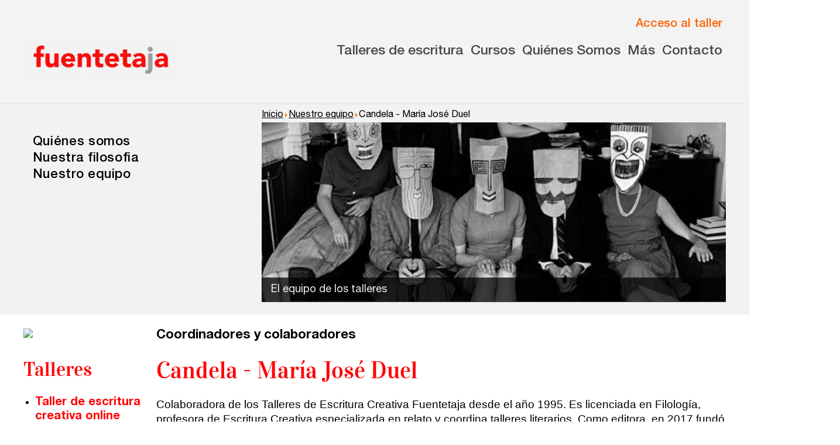

--- FILE ---
content_type: text/html; charset=utf-8
request_url: https://fuentetajaliteraria.com/nuestro-equipo/miembro/candela-maria-jose-duel/
body_size: 10452
content:

<!doctype html>
<html lang=es>
  <head>
<script id="Cookiebot" src="https://consent.cookiebot.com/uc.js" data-cbid="a2d9cd64-4d61-4d5f-bc6c-72f959467660" data-blockingmode="auto" type="text/javascript"></script>
<!-- Valores por defecto Google Consent -->
<script data-cookieconsent="ignore">
    window.dataLayer = window.dataLayer || [];
    function gtag() {
        dataLayer.push(arguments);
    }
    gtag("consent", "default", {
        ad_personalization: "denied",
        ad_storage: "denied",
        ad_user_data: "denied",
        analytics_storage: "denied",
        functionality_storage: "denied",
        personalization_storage: "denied",
        security_storage: "granted",
        wait_for_update: 500,
    });
    gtag("set", "ads_data_redaction", true);
    gtag("set", "url_passthrough", true);
</script>
    <!-- Google Tag Manager -->
    <script>(function(w,d,s,l,i){w[l]=w[l]||[];w[l].push({'gtm.start':
    new Date().getTime(),event:'gtm.js'});var f=d.getElementsByTagName(s)[0],
    j=d.createElement(s),dl=l!='dataLayer'?'&l='+l:'';j.async=true;j.src=
    'https://www.googletagmanager.com/gtm.js?id='+i+dl;f.parentNode.insertBefore(j,f);
    })(window,document,'script','dataLayer','GTM-PT5443C3');</script>
    <!-- End Google Tag Manager -->
    <meta charset="utf-8">
    <meta name="viewport" content="width=device-width, initial-scale=1.0">
    <title>Candela - María José Duel - Fuentetaja</title>
    <meta name="description" content=" Colaboradora de los Talleres de Escritura Creativa Fuentetaja desde el año 1995. Es licenciada en Filología, profesora de Escritura Creativa especializada en relato y coordina talleres literarios. C…" />
    
	<meta name="keywords" content="taller literario, talleres literarios, taller de escritura, talleres de escritura, taller escritura, talleres escritura, cursos de escritura, escritura creativa, escribir, cuento, cuentos, relato, relatos, novela, novelas, guion, guiones, poesia, poesias, guión, poesía, aprender a escribir, Taller de escritura creativa • En Internet • En Madrid • En Barcelona • En Sevilla, En valencia, Talleres de escritura en Internet (cuento, novela, escritura creativa, poesía, guión... ) •Talleres literarios en Madrid (cuento, novela, escritura creativa, poesía, guión... )"/>
	<link rel="icon" type="image/x-icon" href="/media_com/favicon.ico" >

    <link rel="stylesheet" type="text/css" href="/static_com/css/_estilos.css">
    <link rel="preload" as="style" onload="this.onload=null;this.rel='stylesheet'" type="text/css" href="/static_com/css/vidaloka.css">
    <link rel="preload" as="style" onload="this.onload=null;this.rel='stylesheet'" type="text/css" href="/static_com/css/helvetica1.css">
    <link rel="preload" as="style" onload="this.onload=null;this.rel='stylesheet'" type="text/css" href="/static_com/css/helvetica2.css">
    <link rel="preload" as="style" onload="this.onload=null;this.rel='stylesheet'" type="text/css" href="/static_com/css/helvetica3.css">
    <link rel="preload" as="style" onload="this.onload=null;this.rel='stylesheet'" type="text/css" href="/static_com/css/helvetica4.css">
<!-- Autoprefixed and partials exportar -->
<!--
    <link rel="preload" as="style" onload="this.onload=null;this.rel='stylesheet'" type="text/css" href="/static_com/css/fuentes.css">
    <link rel="stylesheet" type="text/css" href="/static_com/css/normalize.css">
    <link rel="stylesheet" type="text/css" href="/static_com/css/base.css">
    <link rel="stylesheet" type="text/css" href="/static_com/css/cabecera.css">
    <link rel="stylesheet" type="text/css" href="/static_com/css/logo.css">
    <link rel="stylesheet" type="text/css" href="/static_com/css/cuerpo.css?1.4">
    <link rel="stylesheet" type="text/css" href="/static_com/css/imagenes_base64.css">
    <link rel="stylesheet" type="text/css" href="/static_com/css/flex_menus.css">
    <link rel="stylesheet" type="text/css" href="/static_com/css/trapezoides.css">
    <link rel="stylesheet" type="text/css" href="/static_com/css/fuentes.css">
    <link rel="stylesheet" type="text/css" href="/static_com/css/separadores_bloques.css">
    <link rel="stylesheet" type="text/css" href="/static_com/css/utilidades.css">
    <link rel="stylesheet" type="text/css" href="/static_com/css/footer_cierre.css">
    <link rel="stylesheet" type="text/css" href="/static_com/css/cabecera_menu.css">
    <link rel="stylesheet" type="text/css" href="/static_com/css/cabecera_iconos_posicionamiento.css">
    <link rel="stylesheet" type="text/css" href="/static_com/css/icono_acceso_taller.css">
    <link rel="stylesheet" type="text/css" href="/static_com/css/hamburguesa.css">
    <link rel="stylesheet" type="text/css" href="/static_com/css/modal.css">
	-->


<!-- Twitter universal website tag code -->
<script>
!function(e,t,n,s,u,a){e.twq||(s=e.twq=function(){s.exe?s.exe.apply(s,arguments):s.queue.push(arguments);
},s.version='1.1',s.queue=[],u=t.createElement(n),u.async=!0,u.src='//static.ads-twitter.com/uwt.js',
a=t.getElementsByTagName(n)[0],a.parentNode.insertBefore(u,a))}(window,document,'script');
// Insert Twitter Pixel ID and Standard Event data below
twq('init','o4o38');
twq('track','PageView');
</script>
<!-- End Twitter universal website tag code -->


  </head>

  <body>
<!-- Google Tag Manager (noscript) -->
<noscript><iframe src="https://www.googletagmanager.com/ns.html?id=GTM-PT5443C3"
height="0" width="0" style="display:none;visibility:hidden"></iframe></noscript>
<!-- End Google Tag Manager (noscript) -->
<header>



<div class=ancho>
<div class=contenidos_nav>

<a href=/><img class="logo cabecera_logo" alt="Talleres de Escritura Fuentetaja"></a>


<div class=contenido_derecha>

<!-- HTML Modal Taller y Hamburguesa Navegación -->
<div class=botones_nav>
		<button id=acceso_taller class="acceso_taller" aria-label="Acceso al taller online" >
			<img class="acceso_taller_icono acceso_taller_base64" >
			<p class="acceso_taller_texto" style=color:#fd6405;font-weight:500>Acceso al taller</p>
		</button>

		<button onclick=openNav() id="hamburguesa" class="open-main-nav texto_no_seleccionable">
			<span class="hamburguesa"></span>
			<span class="hamburguesa-text">Menu</span>
		</button>
</div><!-- cierre botones_nav -->


<div class=nav_horizontal>





    
            
            
    <div class="dropdown" aria-haspopup="true">
    <button class="dropdown__toggle"><a  href=/indice-completo-de-talleres/>Talleres de escritura</a></button>

    
      <div class="dropdown__drawer">
        <ul class="menu" role="menu">
                    
            
				
				<div class="dropdown__hijo" aria-haspopup="true">
				  <button class="dropdown__hijo__toggle menuitem"><li role=menuitem>Talleres presenciales</li></button>
				  <div class="dropdown__hijo__drawer">
					<ul class="menu menu__hijo" role="menu">
                    
            
				
    <li role=menuitem><a  href=/talleres-en-madrid/>en Madrid</a></li>
				
            
            
    
            
				
    <li role=menuitem><a  href=/talleres-en-barcelona/>en Barcelona</a></li>
				
            
            
    
            
				
    <li role=menuitem><a  href=/talleres-en-sevilla/>en Sevilla</a></li>
				
            
            
    
            
				
    <li role=menuitem><a  href=/talleres-en-valencia/>en Valencia</a></li>
				
            
            
    
            
				
    <li role=menuitem><a  href=/talleres-en-alicante/>en Alicante</a></li>
				
            
            
    
            
				
    <li role=menuitem><a  href=/talleres-en-murcia/>en Murcia</a></li>
				
            
            
    
            
				
    <li role=menuitem><a  href=/talleres-en-malaga/>en Málaga</a></li>
				
            
            
    
            
				
    <li role=menuitem><a  href=/talleres-en-bilbao/>en Bilbao</a></li>
				
            
            
    
            
				
    <li role=menuitem><a  href=/talleres-en-vitoria/>en Vitoria</a></li>
				
            
            
    
            
				
    <li role=menuitem><a  href=/talleres-en-zaragoza/>en Zaragoza</a></li>
				
            
            
    
            
				
    <li role=menuitem><a  href=/talleres-en-santander/>en Santander</a></li>
				
            
            
    
            
				
    <li role=menuitem><a  href=/talleres-en-gijon/>en Gijón</a></li>
				
            
            
    
            
				
    <li role=menuitem><a  href=/talleres-palma-mallorca/>en Palma</a></li>
				
            
            
    
            
				
    <li role=menuitem><a  href=/talleres-en-las-palmas/>en Las Palmas</a></li>
				
            
            
    
</ul></div></div>
				
            
            
    
            
				
    <li role=menuitem><a  href=/talleres-por-videoconferencia/>Talleres por videoconferencia</a></li>
				
            
            
    
            
				
    <li role=menuitem><a  href=/talleres-en-internet/>Talleres online</a></li>
				
            
            
    
            
				
				<div class="dropdown__hijo" aria-haspopup="true">
				  <button class="dropdown__hijo__toggle menuitem"><li role=menuitem>Intensivos de verano</li></button>
				  <div class="dropdown__hijo__drawer">
					<ul class="menu menu__hijo" role="menu">
                    
            
				
    <li role=menuitem><a  href=/intensivos-presenciales-en-madrid/>Presenciales en Madrid</a></li>
				
            
            
    
            
				
    <li role=menuitem><a  href=/intensivos-de-verano-en-directo/>En directo a través de Zoom</a></li>
				
            
            
    
</ul></div></div>
				
            
            
    
            
				
    <li role=menuitem><a  href=/recreativa25/>Recreativa 25</a></li>
				
            
            
    
            
				
    <li role=menuitem><a  href=/taller-de-escritura-creativa/>El taller de escritura creativa</a></li>
				
            
            
    
		</ul>
	  </div>
            

</div>
            
    
            
            
    <div class="dropdown" aria-haspopup="true">
    <button class="dropdown__toggle">Cursos</button>

    
      <div class="dropdown__drawer">
        <ul class="menu" role="menu">
                    
            
				
    <li role=menuitem><a  href=/curso-integral-de-narrativa-fuentetaja/>Curso integral de narrativa</a></li>
				
            
            
    
            
				
    <li role=menuitem><a  href=/master-de-creacion-poetica/>Máster de creación poética</a></li>
				
            
            
    
		</ul>
	  </div>
            

</div>
            
    
            
            
    <div class="dropdown" aria-haspopup="true">
    <button class="dropdown__toggle">Quiénes Somos</button>

    
      <div class="dropdown__drawer">
        <ul class="menu" role="menu">
                    
            
				
    <li role=menuitem><a  href=/quienes-somos/>Nuestra Historia</a></li>
				
            
            
    
            
				
    <li role=menuitem><a  href=/filosofia/>Nuestra Filosofía</a></li>
				
            
            
    
            
				
				<div class="dropdown__hijo" aria-haspopup="true">
				  <button class="dropdown__hijo__toggle menuitem"><li role=menuitem><a  href=/nuestro-equipo/>Nuestro Equipo</a></li></button>
				  <div class="dropdown__hijo__drawer">
					<ul class="menu menu__hijo" role="menu">
                    
            
				
    <li role=menuitem><a  href=/nuestro-equipo/#tabcoordinadores onclick=seccioncoordinadores()>Coordinadores y colaboradores</a></li>
				
            
            
    
            
				
    <li role=menuitem><a  href=/nuestro-equipo/#tabdireccion onclick=secciondireccion()>Dirección y equipo</a></li>
				
            
            
    
</ul></div></div>
				
            
            
    
		</ul>
	  </div>
            

</div>
            
    
            
            
    <div class="dropdown" aria-haspopup="true">
    <button class="dropdown__toggle">Más</button>

    
      <div class="dropdown__drawer">
        <ul class="menu" role="menu">
                    
            
				
    <li role=menuitem><a target=_blank href=https://fundacionescrituras.org/>Fundación</a></li>
				
            
            
    
            
				
    <li role=menuitem><a  href=https://fuentetajaliteraria.com/catalogo-online/>Editorial</a></li>
				
            
            
    
            
				
    <li role=menuitem><a target=_blank href=https://clubdeescritura.com/>Club de escritura(s)</a></li>
				
            
            
    
            
				
    <li role=menuitem><a  href=/concursos/>Convocatorias</a></li>
				
            
            
    
		</ul>
	  </div>
            

</div>
            
    
            
            
    <div class="dropdown" aria-haspopup="true">
    <button class="dropdown__toggle"><a  href=/contacto/>Contacto</a></button>

    

</div>
            
    
	</div>


</div>

</div><!-- cierre contenido_derecha -->

</div><!-- cierre contenidos_nav -->
</div> <!-- cierre ancho -->

<style>
a#CybotCookiebotDialogBodyLevelButtonLevelOptinAllowAll, a#CybotCookiebotDialogBodyLevelButtonLevelOptinAllowallSelection{    background-color: #f80c0c; border: 1px solid #f80c0c}

header{border-bottom:1px solid #dfdfdf}
.contenidos_nav{display:flex;justify-content:space-between;padding:0.5em 0em 0.8em 0.5em;/*transition:padding 0.3s ease*/}
.botones_nav{display:flex;align-self:flex-end;gap:0.7em}
.contenido_derecha{display:flex;flex-direction:column;gap:1em}
.nav_horizontal{display:none;}
.nav_horizontal button{border:0;background-color:transparent;color:#4c4646;/*transition:0.3s*/}
.cabecera_logo{max-height:calc(2.4rem + 1vw);align-self:flex-end;/*transition: 0.3s ease*/}
@media (min-width:60em){
.nav_horizontal{display:flex;font-size:calc(0.9em + 0.4vw);font-weight:500;gap:1em}
.contenidos_nav{padding-bottom:1.8em}
.cabecera_logo{margin-top:61px;/*transition: 0.3s ease*/}
}
</style>





    <script type="text/javascript">

// Función para desplegar los botones de la navegación horizontal de la cabecera

      function navegacion_principal_menu(i) {
        var toggle = document.getElementsByClassName('dropdown__toggle')[i];
        var bloque = document.getElementsByClassName('dropdown')[i];
        var dropdown = toggle.parentElement;
        bloque.addEventListener('mouseenter', function (e) {
          e.preventDefault();
          dropdown.classList.add('is-open');
        });
        bloque.addEventListener('mouseleave', function (e) {
          e.preventDefault();
					dropdown.classList.remove('is-open');
				});
			  };


var menus_dropdown= document.getElementsByClassName("dropdown__toggle");

for (var i=0; i<menus_dropdown.length; i++) {
	navegacion_principal_menu(i);
}



// Función para desplegar los hijos de la navegación horizontal de la cabecera

      function navegacion_principal_menu_hijos(i) {
        var toggle = document.getElementsByClassName('dropdown__hijo__toggle')[i];
        var bloque = document.getElementsByClassName('dropdown__hijo')[i];
        var dropdown = toggle.parentElement;
        bloque.addEventListener('mouseenter', function (e) {
          e.preventDefault();
          dropdown.classList.add('is-open');
        });
        bloque.addEventListener('mouseleave', function (e) {
          e.preventDefault();
					dropdown.classList.remove('is-open');
				});
			  };


var menus_dropdown= document.getElementsByClassName("dropdown__hijo__toggle");

for (var i=0; i<menus_dropdown.length; i++) {
	navegacion_principal_menu_hijos(i);
}


</script>




</div>
</div>
</header>












<div id="myNavTalleres" class="overlay" style=z-index:4>

<div class=ancho> 

  <!-- Button to close the overlay navigation -->
  <a href="javascript:void(0)" class="closebtn" onclick="closeNavTalleres()">&times;</a>
</div>

  <!-- Overlay content -->
  <div class="overlay-content talleres" style=color:white>


    	<ul> 
	<li><a  href=/talleres-en-madrid/>Madrid</a></li>
    <li><a  href=/talleres-en-barcelona/>Barcelona</a></li>
    <li><a  href=/talleres-en-sevilla/>Sevilla</a></li>
    <li><a  href=/talleres-en-valencia/>Valencia</a></li>
    <li><a  href=/talleres-en-alicante/>Alicante</a></li>
    <li><a  href=/talleres-en-murcia/>Murcia</a></li>
    <li><a  href=/talleres-en-malaga/>Málaga</a></li>
    <li><a  href=/talleres-en-bilbao/>Bilbao</a></li>
    <li><a  href=/talleres-en-vitoria/>Vitoria</a></li>
<!--    <li><a  href=/talleres-en-valladolid/>Valladolid</a></li>-->
<!--    <li><a  href=/talleres-en-salamanca/>Salamanca</a></li>-->
    <li><a  href=/talleres-en-zaragoza/>Zaragoza</a></li>
<!--    <li><a  href=/talleres-en-murcia/>Murcia</a></li>-->
<!--    <li><a  href=/talleres-en-almeria/>Almería</a></li>-->
<!--    <li><a  href=/talleres-en-castellon/>Castellón</a></li>-->
  <!--  <li><a  href=/talleres-en-logrono/>Logroño</a></li>
    <li><a  href=/talleres-en-badajoz/>Badajoz</a></li>
    <li><a  href=/talleres-en-santa-cruz-de-tenerife/>Tenerife</a></li>
    <li><a  href=/talleres-en-santiago-de-compostela/>Santiago</a></li>-->
    <li><a  href=/talleres-en-santander/>Santander</a></li>
    <li><a  href=/talleres-en-gijon/>Gijón</a></li>
    <li><a  href=/talleres-palma-mallorca/>Palma</a></li>
    <li><a  href=/talleres-en-las-palmas/>Las Palmas</a></li>
		</ul>


</div>
</div>


<div id="myNavIntensivos" class="overlay" style=z-index:4>
<div class=ancho>
  <!-- Button to close the overlay navigation -->
  <a href="javascript:void(0)" class="closebtn" onclick="closeNavIntensivos()">&times;</a>
</div>
  <!-- Overlay content -->
  <div class="overlay-content talleres" style=color:white>
        <ul>
    <li><a  href=/intensivos-presenciales-en-madrid/>Presenciales en Madrid</a></li>
    <li><a  href=/intensivos-de-verano-en-directo/>En directo a través de Zoom</a></li>
        </ul>
</div>
</div>



<!-- Menú Hamburguesa Desplegable -->

<div id="myNav" class="overlay">

<div class=ancho> 

  <!-- Button to close the overlay navigation -->
  <a href="javascript:void(0)" class="closebtn" onclick="closeNav()">&times;</a>
</div>

  <!-- Overlay content -->
  <div class="overlay-content">


<!--<div style=color:white onclick="openNavTalleres()">Talleres presenciales</div>-->

    
            
            
<div>
    <b>Talleres de escritura</b>
            
                <ul class=menu_nav>
                    
            
            
<li style=cursor:pointer;color:white onclick="openNavTalleres()">Talleres presenciales &#8827;</li>
            
            
            
    
            
            
    <li><a  href=/talleres-por-videoconferencia/>Talleres por videoconferencia</a></li>
            
            
            
    
            
            
    <li><a  href=/talleres-en-internet/>Talleres online</a></li>
            
            
            
    
            
            
<li style=cursor:pointer;color:white onclick="openNavIntensivos()">Intensivos de verano &#8827;</li>
			
            
            
    
            
            
    <li><a  href=/recreativa25/>Recreativa 25</a></li>
            
            
            
    
            
            
    <li><a  href=/taller-de-escritura-creativa/>El taller de escritura creativa</a></li>
            
            
            
    
                </ul>
            
</div>
            
    
            
            
<div>
    <b>Cursos</b>
            
                <ul class=menu_nav>
                    
            
            
    <li><a  href=/curso-integral-de-narrativa-fuentetaja/>Curso integral de narrativa</a></li>
            
            
            
    
            
            
    <li><a  href=/master-de-creacion-poetica/>Máster de creación poética</a></li>
            
            
            
    
                </ul>
            
</div>
            
    
            
            
<div>
    <b>fuentetaja</b>
            
                <ul class=menu_nav>
                    
            
            
    <li><a  href=/quienes-somos/>Quiénes somos</a></li>
            
            
            
    
            
            
    <li><a  href=/filosofia/>Nuestra filosofía</a></li>
            
            
            
    
            
            
    <li><a  href=/nuestro-equipo/>Nuestro equipo</a></li>
            
            
            
    
            
            
    <li><a  href=/nuestro-equipo/>Coordinadores</a></li>
            
            
            
    
                </ul>
            
</div>
            
    
            
            
<div>
    <b>Comunidad</b>
            
                <ul class=menu_nav>
                    
            
            
    <li><a target=_blank href=https://clubdeescritura.com/>Club de Escritura</a></li>
            
            
            
    
            
            
    <li><a  href=/concursos/>Concursos</a></li>
            
            
            
    
                </ul>
            
</div>
            
    
            
            
<div>
    <b>Editorial</b>
            
                <ul class=menu_nav>
                    
            
            
    <li><a  href=/catalogo-online/>Catálogo</a></li>
            
            
            
    
            
            
    <li><a  href=/catalogo-online/>Ebooks</a></li>
            
            
            
    
                </ul>
            
</div>
            
    
            
            
<div>
    <b>Recursos</b>
            
                <ul class=menu_nav>
                    
            
            
    <li><a  href=/asesoria/>Asesoría y Corrección</a></li>
            
            
            
    
            
            
    <li><a  href=/talleres/tutoria-personalizada-online/>Tutorías</a></li>
            
            
            
    
            
            
    <li><a  href=/recursos-de-escritura/>Directorios</a></li>
            
            
            
    
                </ul>
            
</div>
            
    
            
            
<div>
    <b>Contacto</b>
            
                <ul class=menu_nav>
                    
            
            
    <li><a  href=/contacto/>Escríbenos</a></li>
            
            
            
    
            
            
    <li><a  href=/guia-rapida/>Guía Rápida</a></li>
            
            
            
    
                </ul>
            
</div>
            
    


<div id=dondeestamos>
<b>Dónde estamos</b>
<ul class=menu_nav>
<li>Sede central:<br>
Cervantes nº21, entlo.<br>
28014 Madrid<br><br>
<a href=mailto:info@fuentetajaliteraria.com>info@fuentetajaliteraria.com</a><br>
<a href="tel:+34915311509">Tel 91 531 15 09</a><br>
<a href="tel:+34619027626">WhatsApp 619 027 626</a><br><br>
Horario de atención:<br> De lunes a viernes<br>de 10 a 15 y 17 a 20 horas</li>
</ul>
</div>

  </div>




</div>



<script type="text/javascript">
/* Open when someone clicks on the span element */
function openNav() {
  document.getElementById("myNav").style.width = "100%";
}

/* Close when someone clicks on the "x" symbol inside the overlay */
function closeNav() {
  document.getElementById("myNav").style.width = "0%";
}


/* Open when someone clicks on the span element */
function openNavTalleres() {
  document.getElementById("myNavTalleres").style.width = "100%";
}

/* Close when someone clicks on the "x" symbol inside the overlay */
function closeNavTalleres() {
  document.getElementById("myNavTalleres").style.width = "0%";
}

/* Open when someone clicks on the span element */
function openNavIntensivos() {
  document.getElementById("myNavIntensivos").style.width = "100%";
}

/* Close when someone clicks on the "x" symbol inside the overlay */
function closeNavIntensivos() {
  document.getElementById("myNavIntensivos").style.width = "0%";
}




</script>



<!-- Fin Menú Hamburguesa Desplegable -->






<!-- Botón Cabecera Modal Training -->

<div class=modal id=modal>
<div class=modal-fondo id=modal-fondo></div>
<div class="modal-cuerpo animate" >
<div class=modal-texto>
	<span class=modal-cerrar id=modal-cerrar>×</span>
    <img class="logo avatar"> 
	<p style="color:#c13e1e;margin-top:-4px">Acceso a los talleres online</p>
</div>
<form action="https://online.fuentetajaliteraria.com/index.php" method="post">
      <label for="uname"><b>Usuario</b></label>
      <input type="text" placeholder="Introduzca usuario" name="login" required="">

      <label for="psw"><b>Contraseña</b></label>
      <input type="password" placeholder="Introduza clave" name="password" required="">
        
      <button class=modal-boton-acceder type="submit">Acceder</button>
</form>
</div>
</div>

<!-- Fin Botón Cabecera Modal Training -->



<!-- Botón Cabecera Hamburguesa js -->

<script>
/*
(function (){
var button = document.getElementById('hamburguesa');
	button.addEventListener('click', function(event) {
	event.preventDefault();
	var menu = document.getElementById('menu_hamburguesa_principal');
	menu.classList.toggle('abierto');
});
})();

*/
</script>

<!-- Fin Botón Cabecera Hamburguesa -->


<script type="text/javascript">

/* Botón Cabecera Modal Training js */

var abrir = document.getElementById('acceso_taller');
var cerrar = document.getElementById('modal-cerrar');
var modal = document.getElementById('modal');
var fondo = document.getElementById('modal-fondo');

abrir.addEventListener('click', function (event) {
	event.preventDefault();
	modal.style.display = 'block';
});

cerrar.addEventListener('click', function (event) {
	event.preventDefault();
	modal.style.display = 'none';
});

fondo.addEventListener('click', function (event) {
	event.preventDefault();
	modal.style.display = 'none';
});

/* Fin modal Training */

</script>



<div class=cuerpo>

 

<style>
.cabecera{background-color:#f2f2f2;padding:2em 0 0.7em}
.cabeceracontenido{display:flex;    justify-content: space-between;}
.portada{/*flex-basis:80%;*/width:100%;transition:flex-basis 1.2s;margin-right: auto; margin-left: 0;}
.portadaenlaces{flex:1 2 auto;width:100%;font-weight:500; letter-spacing: 0.03em;margin-top:2em; font-size: 1.1em; line-height: 1.3em;white-space:nowrap}
@media (max-width: 1100px){.portadaenlaces{display:none}.portada{flex-basis:100%;transition:flex-basis 1.2s} .anclas{display:none}}
.migasdepan{margin:0;font-size:0.8em;/*padding:0 0.7em;transition: padding 0.5s*/}
.migasdepan a{text-decoration:underline}
.portadapagina{position:relative}
.portadaimagen{max-width:100%;width:100%}
.portadatexto{background-color: #000000ba;padding: 0.5em 0.9em;color:#fffffff0; position: absolute; width:100%;bottom:7px;margin:0;font-size:0.9em}
.portadaenlaces a:hover ,.anclas a:hover{color:#ff0000;}
@media (min-width: 60em){.cabecera{margin-top:-33px}}
.migasdepan, #cuerpo, .portadaenlaces{padding:0 0.7em;transition: padding 0.5s}
@media (min-width: 1230px){.portadaenlaces, #cuerpo{padding:0 0.7em 0}.migasdepan{padding:0}}  /* ESTO PASARLO A 1230 si nos quedamos con 1200px */
h1,h2,h3{font-family:'Vidaloka',serif;color:#ff0000;font-weight:300}  
.bloquecuerpo p{font-size:0.8em;line-height:1.2em}
.enlace_nuestro-equipomiembrocandela-maria-jose-duel {color:#989191;pointer-events:none;cursor:default;}
</style>


<style>
/* Nuestro Equipo */
.bloquecuerpo{padding:0 0.5em 0.5em}
.bloquecuerpo h3{font-size: 1.8em; font-weight: 300;line-height:1em;margin:0.3em 0 0}
.bloquecuerpo p{color:#666262; font-size:0.9em;}
.tabsequipo{display:flex;justify-content:space-between;margin-bottom:-17px;margin-top:10px}
.tabsequipo{margin-bottom:-23px}
.tabsequipo h2{cursor:pointer;font-size:calc(1.3em + 1vw)}
#tabcoordinadores:hover,#tabdireccion:hover{color:#d10000}
.barracorta{width:52%;height:11px}
.barracortaderecha{margin-left:95%;height:1px;width:5%;margin-top:-3px}
.barracorta2{width:5%;height:1px;position:relative;top:10px}
.barracortaderecha2{margin-left:52%;height:11px;width:48%;margin-top:-3px;position:relative;top:0px}
.bloquesequipo{display: grid; grid-template-columns: repeat(auto-fill, minmax(248px, 1fr));}
#direccion, #coordinadores{column-gap:1em;row-gap:1.6em;/*flex-wrap:wrap*/}
.bloqueequipo{background-color:#f8f1f1;}
.bloqueequipo img{width:100%;height:6em;object-fit:cover;object-position:25% 25%;}
.trapezoide{padding:0 2.6em 0 1.2em}
.trapezoide span{font-size:1rem;bottom:-0.6em}
.trapezoide::before{border-bottom:2.3em solid #ff5d36}
.bloquecuerpo p{font-size:0.8em;line-height:1.2em}
.gris{color:#989191}
.naranja{color:#ff0000}
.barralarga{width:100%}
</style>


<style>
/* ESTILO PARA LA CARGA DE CONTENIDO DIRECTAMENTE DE AVANZED */
.bloquecuerpo p span{
font-family: "Helvetica Neue" !important;
font-size: 17px !important;}
</style>





<div class=cabecera>
<div class="ancho cabeceracontenido ">

<div class=portadaenlaces>
<a class=enlace_quienes-somos href=/quienes-somos/>Quiénes somos</a><br>
<a class=enlace_filosofia href=/filosofia/>Nuestra filosofia</a><br>
<a class=enlace_nuestro-equipo href=/nuestro-equipo/>Nuestro equipo</a>
</div>

<div class=portada>
<p class=migasdepan><a  href=/>Inicio</a><img src="/media_com/flecha.png"><a href=/nuestro-equipo/>Nuestro equipo</a><img src="/media_com/flecha.png">Candela - María José Duel</p>
<div class=portadapagina>
<img class=portadaimagen src=/media_com/nuestro-equipo.jpg %}>
<p class=portadatexto>El equipo de los talleres</p>
</div>
</div><!-- cierre portada -->


</div><!-- cierre ancho -->
</div><!-- cierre cabecera -->


<div id=cuerpo class=ancho>





<br>

<style>
.bio_perfil div span{font-size:19px !important;line-height:1.2em !important}

</style>



<div class=perfil>

<img class=perfil_foto_movil src='https://fuentetajaliteraria.com/images/profesores/candela-duel-fuentetaja.jpg'>
<div class=bio_perfil>
<b class=titulo_seccion>Coordinadores y colaboradores</b><br>
<h1>Candela - María José Duel</h1>

<!--
<ul class=perfil_anclas>
<li><a href=>Biografía</a></li>
<li><a href=>Talleres</a></li>
</ul>

<style>
.perfil_anclas{display:flex;font-size:1.2em; justify-content: space-between;}
.perfil_anclas a{color:red}
.perfil_anclas li{padding: 0 1em 0 0.3em;}
</style>
-->

<div><span style="font-family: arial,helvetica,sans-serif; font-size: 10pt;"> Colaboradora de los Talleres de Escritura Creativa Fuentetaja desde el año 1995. Es licenciada en Filología, profesora de Escritura Creativa especializada en relato y coordina talleres literarios. Como editora, en 2017 fundó la editorial Cielo Eléctrico cuya primera autora del catálogo, Anne Carson con su obra Flota, ha sido recientemente galardonada con el premio Princesa de Asturias de las Letras 2020. Ha impartido cursos de narrativa, talleres de análisis del personaje, de introducción y profundización al relato o el taller de técnicas narrativas “Clase de anatomía”. Ha publicado sus cuentos en el libro <em>En cuent(r)os breves</em>. Ediciones del Orto. Ha colaborado en el <a target="_blank" href="catalogo-online/escritura-creativa/curso-de-teoria-y-practica-del-relato-detail"><em>Curso de Teoría y Práctica del Relato</em></a>  publicado en Ediciones de Escritura Creativa Fuentetaja, con quien también publicó el artículo "La manzana anónima de Newton y lo que de verdad expresan las historias" en el volumen colectivo  <em>Escritura creativa cuaderno de Ideas</em>.</span></div>
</div>


<div class=sidebar_perfil>
<img class=perfil_foto_sobremesa src='https://fuentetajaliteraria.com/images/profesores/candela-duel-fuentetaja.jpg'><br>

<h2>Talleres</h2>
<div class=listado_talleres>
<strong>
<ul class=talleres_lista>

    <li><a href=/talleres/taller-de-escritura-creativa-online-zoom>Taller de escritura creativa online</a></li>

    <li><a href=/talleres/tutoria-personalizada-madrid>Tutoría personalizada</a></li>

    <li><a href=/talleres/curso-integral-de-narrativa-madrid>Curso integral de narrativa en Madrid</a></li>

    <li><a href=/talleres/curso-integral-de-narrativa-videoconferencia>Curso integral de narrativa por videoconferencia</a></li>

    <li><a href=/talleres/tutoria-personalizada-online>Tutoría personalizada</a></li>


    <li>4 claves para la escritura de cuentos, por Candela Duel</li>

    <li>Clase de anatomía: Antón Chéjov,  Juan Carlos Onetti y Amy Hempel</li>

    <li>El personaje como un árbol torcido: taller de escritura</li>

    <li>Escribir el silencio: Ernest Hemingway, George Saunders y Wells Tower</li>

    <li>Laboratorio de narrativa</li>

    <li>Literatura y enfermedad, por Candela Duel y Rocío Cuevas</li>

    <li>Taller de cuento: práctica del relato breve </li>

    <li>Taller de escritura creativa I</li>

    <li>Taller de escritura creativa online</li>

    <li>Taller exprés de escritura creativa</li>

</ul>
</strong>
</div>


<style>
form{border: 2px solid #ff3512; padding: 0.6em; font-weight: 500; font-size:0.9em;max-width:500px}
form input{margin-bottom:0.3em}
</style>




<form action="/avisame_equipo/" method=post>
    
<input type="hidden" name="csrfmiddlewaretoken" value="7OTgkfLG5kR8YnxOCd4jjIsn4EisK0ZyAdXNnOYsE8C5UKh1BLz4mNX39HWDCI1f">
Avísame de los próximos talleres de <b>Candela - María José Duel</b>:
  <input style="font-size:18px;margin:0.5em 0" type="text" id="email" name="email" placeholder="nombre@email.com">
  <input type="hidden" id="coordinador" name="coordinador" value="270">
  <input type="hidden" name="next" value="/nuestro-equipo/miembro/candela-maria-jose-duel/">
  <button style=margin-top:0.4em class=trapezoide><span type=submit value=Enviar>Enviar</span></button>
<!--<br>[<span style=font-family:monospace;font-size:12px>o, si participante logueado:</span><br>
<label><input type="checkbox" name="checkbox" value="value"> Avísame de los próximos talleres de Candela - María José Duel</label>]-->
</form> 

</div>

</div><!-- cierra pefil -->

<style>
.bio_perfil h1{line-height:1em;}
.titulo_seccion{font-size:1.1em}
.perfil_foto_sobremesa{display:none}
.perfil_foto_movil{width:100%;margin-bottom:1em;transition: width 1s}
.talleres_lista a{color:red}
.perfil a{color:red}
.talleres_lista {padding-left:1em}
.talleres_lista li{list-style-type:disc;margin-bottom:0.5em}
@media (min-width:450px){
.perfil_foto_movil{width:270px; transition: width 1s}
}
@media (min-width:800px){
.perfil_foto_movil{display:none}
.perfil_foto_sobremesa{display:inline}
.perfil_foto_sobremesa{width:270px}
.perfil{display:flex;gap:2.5em;flex-direction:row-reverse}
}
@media(min-width:1220px){
#cuerpo{padding:0}
}
</style>

<script type="text/javascript">
const list = document.getElementsByClassName("bio_perfil")[0];
//list.innerHTML = list.innerHTML.replace(/src=\"images/g, '/src=\"\/media_com/images');
list.innerHTML = list.innerHTML.replace(/src=\"images/g, '/src=\"\/images');
list.innerHTML = list.innerHTML.replace(/href=\"talleres/g, '/href=\"/talleres');
//list.innerHTML = list.innerHTML.replace(/href=\"categorias/g, '/href=\"/categorias');
list.innerHTML = list.innerHTML.replace(/href=\"catalogo-online/g, '/href=\"/catalogo-online');
list.innerHTML = list.innerHTML.replace(/href=\"nuestro-equipo/g, '/href=\"/nuestro-equipo');
list.innerHTML = list.innerHTML.replace(/float: right/g, 'float: right;width:270px !important');
list.innerHTML = list.innerHTML.replace(/float: left/g, 'float: left;width:270px !important');

const ficha_sintesis = document.getElementsByClassName("ficha")[0];
//ficha_sintesis.innerHTML = ficha_sintesis.innerHTML.replace(/href=\"categorias/g, '/href=\"/categorias');
ficha_sintesis.innerHTML = ficha_sintesis.innerHTML.replace(/href=\"talleres/g, '/href=\"/talleres');
</script>






</div>



<footer >

<div style=max-width:100vw;overflow:hidden>
<img alt="Hierba decorativa en el footer" style=margin-bottom:-18px; src=/media_com/footer_hierba/1400.png>
</div>

<!-- Bueno, manteniendo la estructura de etiquetas original -->
<div id="menufooter">
<div class=menu_flex>
    
            
            
<div class=menu_nav>
    <b>Talleres de escritura</b>
            
                <ul>
                    
            
    <li><a  href=/indice-completo-de-talleres/>Talleres presenciales</a></li>
            
            
    
            
    <li><a  href=/talleres-por-videoconferencia/>Talleres por videoconferencia</a></li>
            
            
    
            
    <li><a  href=/talleres-en-internet/>Talleres online</a></li>
            
            
    
            
    <li><a  href=/intensivos-presenciales-en-madrid/>Intensivos de verano</a></li>
            
            
    
            
    <li><a  href=/recreativa25/>Recreativa 25</a></li>
            
            
    
            
    <li><a  href=/taller-de-escritura-creativa/>El taller de escritura creativa</a></li>
            
            
    
                </ul>
            
</div>
            
    
            
            
<div class=menu_nav>
    <b>Cursos</b>
            
                <ul>
                    
            
    <li><a  href=/curso-integral-de-narrativa-fuentetaja/>Curso integral de narrativa</a></li>
            
            
    
            
    <li><a  href=/master-de-creacion-poetica/>Máster de creación poética</a></li>
            
            
    
                </ul>
            
</div>
            
    
            
            
<div class=menu_nav>
    <b>fuentetaja</b>
            
                <ul>
                    
            
    <li><a  href=/quienes-somos/>Quiénes somos</a></li>
            
            
    
            
    <li><a  href=/filosofia/>Nuestra filosofía</a></li>
            
            
    
            
    <li><a  href=/nuestro-equipo/>Nuestro equipo</a></li>
            
            
    
            
    <li><a  href=/nuestro-equipo/>Coordinadores</a></li>
            
            
    
                </ul>
            
</div>
            
    
            
            
<div class=menu_nav>
    <b>Comunidad</b>
            
                <ul>
                    
            
    <li><a target=_blank href=https://clubdeescritura.com/>Club de Escritura</a></li>
            
            
    
            
    <li><a  href=/concursos/>Concursos</a></li>
            
            
    
                </ul>
            
</div>
            
    
            
            
<div class=menu_nav>
    <b>Editorial</b>
            
                <ul>
                    
            
    <li><a  href=/catalogo-online/>Catálogo</a></li>
            
            
    
            
    <li><a  href=/catalogo-online/>Ebooks</a></li>
            
            
    
                </ul>
            
</div>
            
    
            
            
<div class=menu_nav>
    <b>Recursos</b>
            
                <ul>
                    
            
    <li><a  href=/asesoria/>Asesoría y Corrección</a></li>
            
            
    
            
    <li><a  href=/talleres/tutoria-personalizada-online/>Tutorías</a></li>
            
            
    
            
    <li><a  href=/recursos-de-escritura/>Directorios</a></li>
            
            
    
                </ul>
            
</div>
            
    
            
            
<div class=menu_nav>
    <b>Contacto</b>
            
                <ul>
                    
            
    <li><a  href=/contacto/>Escríbenos</a></li>
            
            
    
            
    <li><a  href=/guia-rapida/>Guía Rápida</a></li>
            
            
    
                </ul>
            
</div>
            
    

<div id=dondeestamos class=menu_nav>
<b>Dónde estamos</b>
<ul>
<li>Sede central:<br>
Cervantes nº21, entlo.<br>
28014 Madrid<br><br>
<a style=font-size:0.9em href=mailto:info@fuentetajaliteraria.com>info@fuentetajaliteraria.com</a><br>
<a href="tel:+34915311509">Tel 91 531 15 09</a><br>
<a href="tel:+34619027626">WhatsApp 619 027 626</a><br><br>
Horario de atención:<br> De lunes a viernes<br>de 10 a 15 y 17 a 20 horas</li>
</ul>
</div>
</div>

</div>


<div id=cierrefooter> 
<div class=ancho>
<ul>
<li><a href=/politica-de-cookies>Cookies</a></li>
<li><a href=/aviso-legal>Aviso legal y privacidad</a></li>
</ul>
<img alt="Logo de Fuentetaja" class="logo logo_cabecera" style=padding-left:0.6em />
</div>
</div>

</div>


</footer>
  </body>


<!-- Facebook Pixel Code -->
<script>
!function(f,b,e,v,n,t,s){if(f.fbq)return;n=f.fbq=function(){n.callMethod?
n.callMethod.apply(n,arguments):n.queue.push(arguments)};if(!f._fbq)f._fbq=n;
n.push=n;n.loaded=!0;n.version='2.0';n.queue=[];t=b.createElement(e);t.async=!0;
t.src=v;s=b.getElementsByTagName(e)[0];s.parentNode.insertBefore(t,s)}(window,
document,'script','https://connect.facebook.net/en_US/fbevents.js');

fbq('init', '753622104749465');
fbq('track', "PageView");</script>
<noscript><img height="1" width="1" style="display:none"
src="https://www.facebook.com/tr?id=753622104749465&ev=PageView&noscript=1"
/></noscript>
<!-- End Facebook Pixel Code -->

<!-- Google tag (gtag.js) -->
<script async src="https://www.googletagmanager.com/gtag/js?id=G-M7N9D18QDP"></script>
<script>
  window.dataLayer = window.dataLayer || [];
  function gtag(){dataLayer.push(arguments);}
  gtag('js', new Date());

  gtag('config', 'G-M7N9D18QDP');
</script>

<!-- Global site tag (gtag.js) - Google Analytics y Google Ads: 1072497627 -->
<script async src="https://www.googletagmanager.com/gtag/js?id=UA-12136440-1"></script>
<script>
  window.dataLayer = window.dataLayer || [];
  function gtag(){dataLayer.push(arguments);}
  gtag('js', new Date());

  gtag('config', 'UA-12136440-1');
  gtag('config', 'AW-1072497627');
</script>

<!-- Matomo -->
<script>
  var _paq = window._paq = window._paq || [];
  /* tracker methods like "setCustomDimension" should be called before "trackPageView" */
  _paq.push(['trackPageView']);
  _paq.push(['enableLinkTracking']);
  (function() {
    var u="//e.fuentetajaliteraria.com/";
    _paq.push(['setTrackerUrl', u+'matomo.php']);
    _paq.push(['setSiteId', '1']);
    var d=document, g=d.createElement('script'), s=d.getElementsByTagName('script')[0];
    g.async=true; g.src=u+'matomo.js'; s.parentNode.insertBefore(g,s);
  })();
</script>
<!-- End Matomo Code -->


<!--
		<div id="fb-root"></div>
		<script>(function(d, s, id) {
		  var js, fjs = d.getElementsByTagName(s)[0];
		  if (d.getElementById(id)) return;
		  js = d.createElement(s); js.id = id;
		  js.src = "//connect.facebook.net/es_ES/sdk.js#xfbml=1&version=v2.3";
		  fjs.parentNode.insertBefore(js, fjs);
		}(document, 'script', 'facebook-jssdk'));</script>
-->




<script src="/static_com/javascript.js" defer></script>

<!-- Script para crear placeholder en elementos bloqueados por cookiebot -->
<script type="text/javascript">
((d,i,m)=>{ct=t=>d.createTextNode(t);ce=e=>d.createElement(e);d.querySelectorAll(i)
.forEach(e=>{const a=ce('a'),div=ce('div'),p=ce('p'),s=e.dataset.cookieblockSrc,sp=
/google\.com\/maps\/embed/.test(s)?'Google Maps':/player\.vimeo\.com\/video\//
.test(s)?'Vimeo':/youtube\.com\/embed\//.test(s)?'YouTube':undefined;if(!sp)return; 
div.innerHTML=`<div style="background-color:#CCC;display:inline-block;height:${
e.height}px;position:relative;width:${e.width}px;">`+'<div style="background-color'
+':#848484;border-radius:15px;height:50%;position:absolute;transform:translate(50%'
+',50%);width:50%;"><p style="color:#FFF;font-size:7.5em;position:relative;top:50%'
+';left:50%;margin:0;text-align:center;transform:translate(-50%,-50%);">&ctdot;</p'
+'></div>';div.classList.add(`cookieconsent-optout-${m}`);a.textContent=`acepta las cookies de ${m} `;a.href='javascript:Cookiebot.renew()';p.append(ct('Por favor, '), a, ct(
` para ver este contenido de ${sp}.`));div.append(p);e.parentNode.insertBefore(div, e);})
})(document, 'iframe[data-cookieblock-src]', 'marketing')</script>
<style>
.cookieconsent-optout-marketing p{font-style:italic}
</style>

</html>


--- FILE ---
content_type: text/css
request_url: https://fuentetajaliteraria.com/static_com/css/helvetica2.css
body_size: 11835
content:

@font-face {
    font-family: 'Helvetica Neue';
    src: url('[data-uri]') format('woff2');
    font-weight: normal;
    font-style: normal;
    font-display: swap;
}
